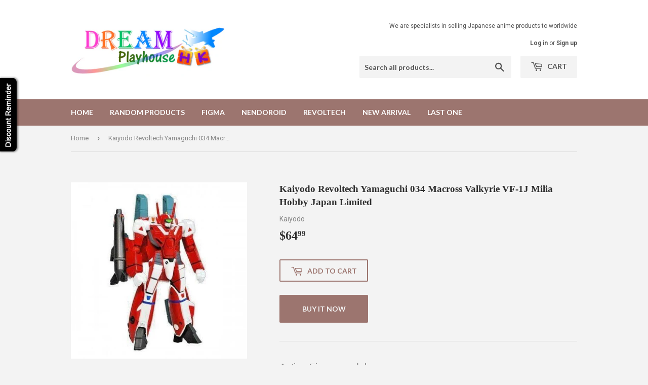

--- FILE ---
content_type: text/javascript; charset=utf-8
request_url: https://figuresell.com/products/kaiyodo-revoltech-yamaguchi-034-macross-valkyrie-vf-1j-milia-hobby-japan-limited.js
body_size: 486
content:
{"id":4628953628735,"title":"Kaiyodo Revoltech Yamaguchi 034 Macross Valkyrie VF-1J Milia Hobby Japan Limited","handle":"kaiyodo-revoltech-yamaguchi-034-macross-valkyrie-vf-1j-milia-hobby-japan-limited","description":"\u003cdiv id=\"inkfrog_crosspromo_top\"\u003e\u003c\/div\u003e\n\u003cdiv id=\"inkfrog_crosspromo_top\"\u003e\u003c\/div\u003e\n\u003cdiv\u003e\n\u003cdiv\u003e\n\u003cdiv\u003e\n\u003cdiv\u003e\n\u003cdiv\u003e\n\u003cdiv\u003e\n\u003cdiv\u003e\n\u003cdiv\u003e\n\u003cdiv style=\"font-family: Arial; font-size: 14pt;\"\u003e\n\u003cdiv style=\"font-size: 14pt;\"\u003eAction Figure model.\u003c\/div\u003e\n\u003cdiv style=\"font-size: 14pt;\"\u003eHeight approx. 110mm\u003c\/div\u003e\n\u003cdiv style=\"font-size: 14pt;\"\u003eCopyright 1982-2007 BIGWEST\u003c\/div\u003e\n\u003cdiv style=\"font-size: 14pt;\"\u003eWeight : 185g\u003c\/div\u003e\n\u003c\/div\u003e\n\u003c\/div\u003e\n\u003c\/div\u003e\n\u003c\/div\u003e\n\u003c\/div\u003e\n\u003c\/div\u003e\n\u003c\/div\u003e\n\u003c\/div\u003e\n\u003c\/div\u003e","published_at":"2020-06-22T00:22:31+08:00","created_at":"2020-05-27T01:59:18+08:00","vendor":"Kaiyodo","type":"Revoltech","tags":["Macross","Valkyrie"],"price":6499,"price_min":6499,"price_max":6499,"available":true,"price_varies":false,"compare_at_price":null,"compare_at_price_min":0,"compare_at_price_max":0,"compare_at_price_varies":false,"variants":[{"id":32442116669503,"title":"Default Title","option1":"Default Title","option2":null,"option3":null,"sku":"B01M5KBZW8","requires_shipping":true,"taxable":true,"featured_image":null,"available":true,"name":"Kaiyodo Revoltech Yamaguchi 034 Macross Valkyrie VF-1J Milia Hobby Japan Limited","public_title":null,"options":["Default Title"],"price":6499,"weight":0,"compare_at_price":null,"inventory_management":"shopify","barcode":"","requires_selling_plan":false,"selling_plan_allocations":[]}],"images":["\/\/cdn.shopify.com\/s\/files\/1\/0013\/2559\/6735\/products\/153360110123-0.jpg?v=1604456108","\/\/cdn.shopify.com\/s\/files\/1\/0013\/2559\/6735\/products\/153360110123-1.jpg?v=1604456113","\/\/cdn.shopify.com\/s\/files\/1\/0013\/2559\/6735\/products\/153360110123-2.jpg?v=1604456117","\/\/cdn.shopify.com\/s\/files\/1\/0013\/2559\/6735\/products\/153360110123-3.jpg?v=1604456123","\/\/cdn.shopify.com\/s\/files\/1\/0013\/2559\/6735\/products\/153360110123-4.jpg?v=1604456128"],"featured_image":"\/\/cdn.shopify.com\/s\/files\/1\/0013\/2559\/6735\/products\/153360110123-0.jpg?v=1604456108","options":[{"name":"Title","position":1,"values":["Default Title"]}],"url":"\/products\/kaiyodo-revoltech-yamaguchi-034-macross-valkyrie-vf-1j-milia-hobby-japan-limited","media":[{"alt":"Kaiyodo Revoltech Yamaguchi 034 Macross Valkyrie VF-1J Milia Hobby Japan Limited - DREAM Playhouse","id":6908497887295,"position":1,"preview_image":{"aspect_ratio":1.0,"height":500,"width":500,"src":"https:\/\/cdn.shopify.com\/s\/files\/1\/0013\/2559\/6735\/products\/153360110123-0.jpg?v=1604456108"},"aspect_ratio":1.0,"height":500,"media_type":"image","src":"https:\/\/cdn.shopify.com\/s\/files\/1\/0013\/2559\/6735\/products\/153360110123-0.jpg?v=1604456108","width":500},{"alt":"Kaiyodo Revoltech Yamaguchi 034 Macross Valkyrie VF-1J Milia Hobby Japan Limited - DREAM Playhouse","id":6908497920063,"position":2,"preview_image":{"aspect_ratio":1.0,"height":500,"width":500,"src":"https:\/\/cdn.shopify.com\/s\/files\/1\/0013\/2559\/6735\/products\/153360110123-1.jpg?v=1604456113"},"aspect_ratio":1.0,"height":500,"media_type":"image","src":"https:\/\/cdn.shopify.com\/s\/files\/1\/0013\/2559\/6735\/products\/153360110123-1.jpg?v=1604456113","width":500},{"alt":"Kaiyodo Revoltech Yamaguchi 034 Macross Valkyrie VF-1J Milia Hobby Japan Limited - DREAM Playhouse","id":6908497952831,"position":3,"preview_image":{"aspect_ratio":1.0,"height":500,"width":500,"src":"https:\/\/cdn.shopify.com\/s\/files\/1\/0013\/2559\/6735\/products\/153360110123-2.jpg?v=1604456117"},"aspect_ratio":1.0,"height":500,"media_type":"image","src":"https:\/\/cdn.shopify.com\/s\/files\/1\/0013\/2559\/6735\/products\/153360110123-2.jpg?v=1604456117","width":500},{"alt":"Kaiyodo Revoltech Yamaguchi 034 Macross Valkyrie VF-1J Milia Hobby Japan Limited - DREAM Playhouse","id":6908497985599,"position":4,"preview_image":{"aspect_ratio":0.766,"height":534,"width":409,"src":"https:\/\/cdn.shopify.com\/s\/files\/1\/0013\/2559\/6735\/products\/153360110123-3.jpg?v=1604456123"},"aspect_ratio":0.766,"height":534,"media_type":"image","src":"https:\/\/cdn.shopify.com\/s\/files\/1\/0013\/2559\/6735\/products\/153360110123-3.jpg?v=1604456123","width":409},{"alt":"Kaiyodo Revoltech Yamaguchi 034 Macross Valkyrie VF-1J Milia Hobby Japan Limited - DREAM Playhouse","id":6908498018367,"position":5,"preview_image":{"aspect_ratio":0.735,"height":550,"width":404,"src":"https:\/\/cdn.shopify.com\/s\/files\/1\/0013\/2559\/6735\/products\/153360110123-4.jpg?v=1604456128"},"aspect_ratio":0.735,"height":550,"media_type":"image","src":"https:\/\/cdn.shopify.com\/s\/files\/1\/0013\/2559\/6735\/products\/153360110123-4.jpg?v=1604456128","width":404}],"requires_selling_plan":false,"selling_plan_groups":[]}